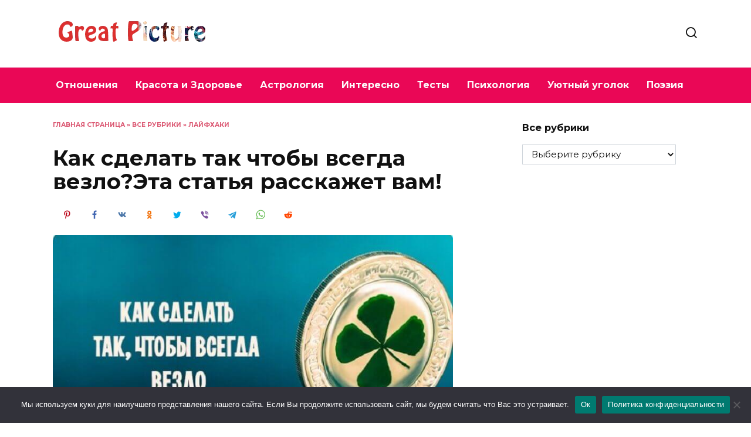

--- FILE ---
content_type: text/html; charset=utf-8
request_url: https://www.google.com/recaptcha/api2/aframe
body_size: 268
content:
<!DOCTYPE HTML><html><head><meta http-equiv="content-type" content="text/html; charset=UTF-8"></head><body><script nonce="nZzPVSYsBihz3pmk_cEwfQ">/** Anti-fraud and anti-abuse applications only. See google.com/recaptcha */ try{var clients={'sodar':'https://pagead2.googlesyndication.com/pagead/sodar?'};window.addEventListener("message",function(a){try{if(a.source===window.parent){var b=JSON.parse(a.data);var c=clients[b['id']];if(c){var d=document.createElement('img');d.src=c+b['params']+'&rc='+(localStorage.getItem("rc::a")?sessionStorage.getItem("rc::b"):"");window.document.body.appendChild(d);sessionStorage.setItem("rc::e",parseInt(sessionStorage.getItem("rc::e")||0)+1);localStorage.setItem("rc::h",'1769475243644');}}}catch(b){}});window.parent.postMessage("_grecaptcha_ready", "*");}catch(b){}</script></body></html>